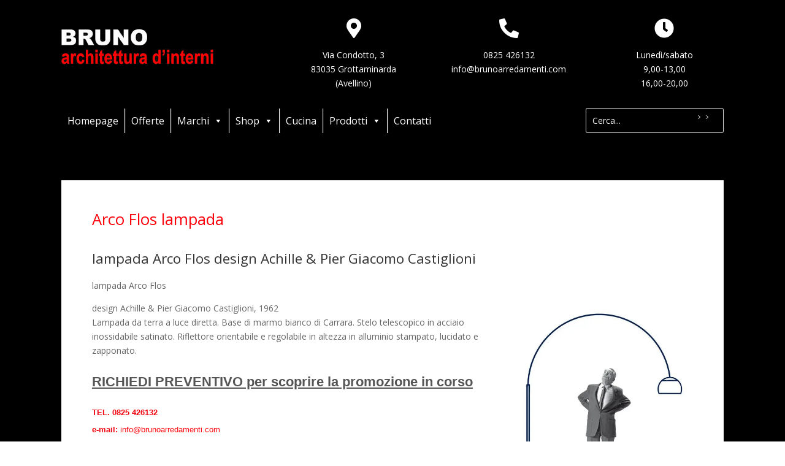

--- FILE ---
content_type: text/html; charset=utf-8
request_url: https://www.google.com/recaptcha/api2/anchor?ar=1&k=6LfRhnEaAAAAANo1PyzYSkNkJvxv0-GkRvEwrLbm&co=aHR0cHM6Ly93d3cuYnJ1bm9hcnJlZGFtZW50aS5jb206NDQz&hl=en&v=N67nZn4AqZkNcbeMu4prBgzg&size=invisible&anchor-ms=20000&execute-ms=30000&cb=knykgls7v8lg
body_size: 48601
content:
<!DOCTYPE HTML><html dir="ltr" lang="en"><head><meta http-equiv="Content-Type" content="text/html; charset=UTF-8">
<meta http-equiv="X-UA-Compatible" content="IE=edge">
<title>reCAPTCHA</title>
<style type="text/css">
/* cyrillic-ext */
@font-face {
  font-family: 'Roboto';
  font-style: normal;
  font-weight: 400;
  font-stretch: 100%;
  src: url(//fonts.gstatic.com/s/roboto/v48/KFO7CnqEu92Fr1ME7kSn66aGLdTylUAMa3GUBHMdazTgWw.woff2) format('woff2');
  unicode-range: U+0460-052F, U+1C80-1C8A, U+20B4, U+2DE0-2DFF, U+A640-A69F, U+FE2E-FE2F;
}
/* cyrillic */
@font-face {
  font-family: 'Roboto';
  font-style: normal;
  font-weight: 400;
  font-stretch: 100%;
  src: url(//fonts.gstatic.com/s/roboto/v48/KFO7CnqEu92Fr1ME7kSn66aGLdTylUAMa3iUBHMdazTgWw.woff2) format('woff2');
  unicode-range: U+0301, U+0400-045F, U+0490-0491, U+04B0-04B1, U+2116;
}
/* greek-ext */
@font-face {
  font-family: 'Roboto';
  font-style: normal;
  font-weight: 400;
  font-stretch: 100%;
  src: url(//fonts.gstatic.com/s/roboto/v48/KFO7CnqEu92Fr1ME7kSn66aGLdTylUAMa3CUBHMdazTgWw.woff2) format('woff2');
  unicode-range: U+1F00-1FFF;
}
/* greek */
@font-face {
  font-family: 'Roboto';
  font-style: normal;
  font-weight: 400;
  font-stretch: 100%;
  src: url(//fonts.gstatic.com/s/roboto/v48/KFO7CnqEu92Fr1ME7kSn66aGLdTylUAMa3-UBHMdazTgWw.woff2) format('woff2');
  unicode-range: U+0370-0377, U+037A-037F, U+0384-038A, U+038C, U+038E-03A1, U+03A3-03FF;
}
/* math */
@font-face {
  font-family: 'Roboto';
  font-style: normal;
  font-weight: 400;
  font-stretch: 100%;
  src: url(//fonts.gstatic.com/s/roboto/v48/KFO7CnqEu92Fr1ME7kSn66aGLdTylUAMawCUBHMdazTgWw.woff2) format('woff2');
  unicode-range: U+0302-0303, U+0305, U+0307-0308, U+0310, U+0312, U+0315, U+031A, U+0326-0327, U+032C, U+032F-0330, U+0332-0333, U+0338, U+033A, U+0346, U+034D, U+0391-03A1, U+03A3-03A9, U+03B1-03C9, U+03D1, U+03D5-03D6, U+03F0-03F1, U+03F4-03F5, U+2016-2017, U+2034-2038, U+203C, U+2040, U+2043, U+2047, U+2050, U+2057, U+205F, U+2070-2071, U+2074-208E, U+2090-209C, U+20D0-20DC, U+20E1, U+20E5-20EF, U+2100-2112, U+2114-2115, U+2117-2121, U+2123-214F, U+2190, U+2192, U+2194-21AE, U+21B0-21E5, U+21F1-21F2, U+21F4-2211, U+2213-2214, U+2216-22FF, U+2308-230B, U+2310, U+2319, U+231C-2321, U+2336-237A, U+237C, U+2395, U+239B-23B7, U+23D0, U+23DC-23E1, U+2474-2475, U+25AF, U+25B3, U+25B7, U+25BD, U+25C1, U+25CA, U+25CC, U+25FB, U+266D-266F, U+27C0-27FF, U+2900-2AFF, U+2B0E-2B11, U+2B30-2B4C, U+2BFE, U+3030, U+FF5B, U+FF5D, U+1D400-1D7FF, U+1EE00-1EEFF;
}
/* symbols */
@font-face {
  font-family: 'Roboto';
  font-style: normal;
  font-weight: 400;
  font-stretch: 100%;
  src: url(//fonts.gstatic.com/s/roboto/v48/KFO7CnqEu92Fr1ME7kSn66aGLdTylUAMaxKUBHMdazTgWw.woff2) format('woff2');
  unicode-range: U+0001-000C, U+000E-001F, U+007F-009F, U+20DD-20E0, U+20E2-20E4, U+2150-218F, U+2190, U+2192, U+2194-2199, U+21AF, U+21E6-21F0, U+21F3, U+2218-2219, U+2299, U+22C4-22C6, U+2300-243F, U+2440-244A, U+2460-24FF, U+25A0-27BF, U+2800-28FF, U+2921-2922, U+2981, U+29BF, U+29EB, U+2B00-2BFF, U+4DC0-4DFF, U+FFF9-FFFB, U+10140-1018E, U+10190-1019C, U+101A0, U+101D0-101FD, U+102E0-102FB, U+10E60-10E7E, U+1D2C0-1D2D3, U+1D2E0-1D37F, U+1F000-1F0FF, U+1F100-1F1AD, U+1F1E6-1F1FF, U+1F30D-1F30F, U+1F315, U+1F31C, U+1F31E, U+1F320-1F32C, U+1F336, U+1F378, U+1F37D, U+1F382, U+1F393-1F39F, U+1F3A7-1F3A8, U+1F3AC-1F3AF, U+1F3C2, U+1F3C4-1F3C6, U+1F3CA-1F3CE, U+1F3D4-1F3E0, U+1F3ED, U+1F3F1-1F3F3, U+1F3F5-1F3F7, U+1F408, U+1F415, U+1F41F, U+1F426, U+1F43F, U+1F441-1F442, U+1F444, U+1F446-1F449, U+1F44C-1F44E, U+1F453, U+1F46A, U+1F47D, U+1F4A3, U+1F4B0, U+1F4B3, U+1F4B9, U+1F4BB, U+1F4BF, U+1F4C8-1F4CB, U+1F4D6, U+1F4DA, U+1F4DF, U+1F4E3-1F4E6, U+1F4EA-1F4ED, U+1F4F7, U+1F4F9-1F4FB, U+1F4FD-1F4FE, U+1F503, U+1F507-1F50B, U+1F50D, U+1F512-1F513, U+1F53E-1F54A, U+1F54F-1F5FA, U+1F610, U+1F650-1F67F, U+1F687, U+1F68D, U+1F691, U+1F694, U+1F698, U+1F6AD, U+1F6B2, U+1F6B9-1F6BA, U+1F6BC, U+1F6C6-1F6CF, U+1F6D3-1F6D7, U+1F6E0-1F6EA, U+1F6F0-1F6F3, U+1F6F7-1F6FC, U+1F700-1F7FF, U+1F800-1F80B, U+1F810-1F847, U+1F850-1F859, U+1F860-1F887, U+1F890-1F8AD, U+1F8B0-1F8BB, U+1F8C0-1F8C1, U+1F900-1F90B, U+1F93B, U+1F946, U+1F984, U+1F996, U+1F9E9, U+1FA00-1FA6F, U+1FA70-1FA7C, U+1FA80-1FA89, U+1FA8F-1FAC6, U+1FACE-1FADC, U+1FADF-1FAE9, U+1FAF0-1FAF8, U+1FB00-1FBFF;
}
/* vietnamese */
@font-face {
  font-family: 'Roboto';
  font-style: normal;
  font-weight: 400;
  font-stretch: 100%;
  src: url(//fonts.gstatic.com/s/roboto/v48/KFO7CnqEu92Fr1ME7kSn66aGLdTylUAMa3OUBHMdazTgWw.woff2) format('woff2');
  unicode-range: U+0102-0103, U+0110-0111, U+0128-0129, U+0168-0169, U+01A0-01A1, U+01AF-01B0, U+0300-0301, U+0303-0304, U+0308-0309, U+0323, U+0329, U+1EA0-1EF9, U+20AB;
}
/* latin-ext */
@font-face {
  font-family: 'Roboto';
  font-style: normal;
  font-weight: 400;
  font-stretch: 100%;
  src: url(//fonts.gstatic.com/s/roboto/v48/KFO7CnqEu92Fr1ME7kSn66aGLdTylUAMa3KUBHMdazTgWw.woff2) format('woff2');
  unicode-range: U+0100-02BA, U+02BD-02C5, U+02C7-02CC, U+02CE-02D7, U+02DD-02FF, U+0304, U+0308, U+0329, U+1D00-1DBF, U+1E00-1E9F, U+1EF2-1EFF, U+2020, U+20A0-20AB, U+20AD-20C0, U+2113, U+2C60-2C7F, U+A720-A7FF;
}
/* latin */
@font-face {
  font-family: 'Roboto';
  font-style: normal;
  font-weight: 400;
  font-stretch: 100%;
  src: url(//fonts.gstatic.com/s/roboto/v48/KFO7CnqEu92Fr1ME7kSn66aGLdTylUAMa3yUBHMdazQ.woff2) format('woff2');
  unicode-range: U+0000-00FF, U+0131, U+0152-0153, U+02BB-02BC, U+02C6, U+02DA, U+02DC, U+0304, U+0308, U+0329, U+2000-206F, U+20AC, U+2122, U+2191, U+2193, U+2212, U+2215, U+FEFF, U+FFFD;
}
/* cyrillic-ext */
@font-face {
  font-family: 'Roboto';
  font-style: normal;
  font-weight: 500;
  font-stretch: 100%;
  src: url(//fonts.gstatic.com/s/roboto/v48/KFO7CnqEu92Fr1ME7kSn66aGLdTylUAMa3GUBHMdazTgWw.woff2) format('woff2');
  unicode-range: U+0460-052F, U+1C80-1C8A, U+20B4, U+2DE0-2DFF, U+A640-A69F, U+FE2E-FE2F;
}
/* cyrillic */
@font-face {
  font-family: 'Roboto';
  font-style: normal;
  font-weight: 500;
  font-stretch: 100%;
  src: url(//fonts.gstatic.com/s/roboto/v48/KFO7CnqEu92Fr1ME7kSn66aGLdTylUAMa3iUBHMdazTgWw.woff2) format('woff2');
  unicode-range: U+0301, U+0400-045F, U+0490-0491, U+04B0-04B1, U+2116;
}
/* greek-ext */
@font-face {
  font-family: 'Roboto';
  font-style: normal;
  font-weight: 500;
  font-stretch: 100%;
  src: url(//fonts.gstatic.com/s/roboto/v48/KFO7CnqEu92Fr1ME7kSn66aGLdTylUAMa3CUBHMdazTgWw.woff2) format('woff2');
  unicode-range: U+1F00-1FFF;
}
/* greek */
@font-face {
  font-family: 'Roboto';
  font-style: normal;
  font-weight: 500;
  font-stretch: 100%;
  src: url(//fonts.gstatic.com/s/roboto/v48/KFO7CnqEu92Fr1ME7kSn66aGLdTylUAMa3-UBHMdazTgWw.woff2) format('woff2');
  unicode-range: U+0370-0377, U+037A-037F, U+0384-038A, U+038C, U+038E-03A1, U+03A3-03FF;
}
/* math */
@font-face {
  font-family: 'Roboto';
  font-style: normal;
  font-weight: 500;
  font-stretch: 100%;
  src: url(//fonts.gstatic.com/s/roboto/v48/KFO7CnqEu92Fr1ME7kSn66aGLdTylUAMawCUBHMdazTgWw.woff2) format('woff2');
  unicode-range: U+0302-0303, U+0305, U+0307-0308, U+0310, U+0312, U+0315, U+031A, U+0326-0327, U+032C, U+032F-0330, U+0332-0333, U+0338, U+033A, U+0346, U+034D, U+0391-03A1, U+03A3-03A9, U+03B1-03C9, U+03D1, U+03D5-03D6, U+03F0-03F1, U+03F4-03F5, U+2016-2017, U+2034-2038, U+203C, U+2040, U+2043, U+2047, U+2050, U+2057, U+205F, U+2070-2071, U+2074-208E, U+2090-209C, U+20D0-20DC, U+20E1, U+20E5-20EF, U+2100-2112, U+2114-2115, U+2117-2121, U+2123-214F, U+2190, U+2192, U+2194-21AE, U+21B0-21E5, U+21F1-21F2, U+21F4-2211, U+2213-2214, U+2216-22FF, U+2308-230B, U+2310, U+2319, U+231C-2321, U+2336-237A, U+237C, U+2395, U+239B-23B7, U+23D0, U+23DC-23E1, U+2474-2475, U+25AF, U+25B3, U+25B7, U+25BD, U+25C1, U+25CA, U+25CC, U+25FB, U+266D-266F, U+27C0-27FF, U+2900-2AFF, U+2B0E-2B11, U+2B30-2B4C, U+2BFE, U+3030, U+FF5B, U+FF5D, U+1D400-1D7FF, U+1EE00-1EEFF;
}
/* symbols */
@font-face {
  font-family: 'Roboto';
  font-style: normal;
  font-weight: 500;
  font-stretch: 100%;
  src: url(//fonts.gstatic.com/s/roboto/v48/KFO7CnqEu92Fr1ME7kSn66aGLdTylUAMaxKUBHMdazTgWw.woff2) format('woff2');
  unicode-range: U+0001-000C, U+000E-001F, U+007F-009F, U+20DD-20E0, U+20E2-20E4, U+2150-218F, U+2190, U+2192, U+2194-2199, U+21AF, U+21E6-21F0, U+21F3, U+2218-2219, U+2299, U+22C4-22C6, U+2300-243F, U+2440-244A, U+2460-24FF, U+25A0-27BF, U+2800-28FF, U+2921-2922, U+2981, U+29BF, U+29EB, U+2B00-2BFF, U+4DC0-4DFF, U+FFF9-FFFB, U+10140-1018E, U+10190-1019C, U+101A0, U+101D0-101FD, U+102E0-102FB, U+10E60-10E7E, U+1D2C0-1D2D3, U+1D2E0-1D37F, U+1F000-1F0FF, U+1F100-1F1AD, U+1F1E6-1F1FF, U+1F30D-1F30F, U+1F315, U+1F31C, U+1F31E, U+1F320-1F32C, U+1F336, U+1F378, U+1F37D, U+1F382, U+1F393-1F39F, U+1F3A7-1F3A8, U+1F3AC-1F3AF, U+1F3C2, U+1F3C4-1F3C6, U+1F3CA-1F3CE, U+1F3D4-1F3E0, U+1F3ED, U+1F3F1-1F3F3, U+1F3F5-1F3F7, U+1F408, U+1F415, U+1F41F, U+1F426, U+1F43F, U+1F441-1F442, U+1F444, U+1F446-1F449, U+1F44C-1F44E, U+1F453, U+1F46A, U+1F47D, U+1F4A3, U+1F4B0, U+1F4B3, U+1F4B9, U+1F4BB, U+1F4BF, U+1F4C8-1F4CB, U+1F4D6, U+1F4DA, U+1F4DF, U+1F4E3-1F4E6, U+1F4EA-1F4ED, U+1F4F7, U+1F4F9-1F4FB, U+1F4FD-1F4FE, U+1F503, U+1F507-1F50B, U+1F50D, U+1F512-1F513, U+1F53E-1F54A, U+1F54F-1F5FA, U+1F610, U+1F650-1F67F, U+1F687, U+1F68D, U+1F691, U+1F694, U+1F698, U+1F6AD, U+1F6B2, U+1F6B9-1F6BA, U+1F6BC, U+1F6C6-1F6CF, U+1F6D3-1F6D7, U+1F6E0-1F6EA, U+1F6F0-1F6F3, U+1F6F7-1F6FC, U+1F700-1F7FF, U+1F800-1F80B, U+1F810-1F847, U+1F850-1F859, U+1F860-1F887, U+1F890-1F8AD, U+1F8B0-1F8BB, U+1F8C0-1F8C1, U+1F900-1F90B, U+1F93B, U+1F946, U+1F984, U+1F996, U+1F9E9, U+1FA00-1FA6F, U+1FA70-1FA7C, U+1FA80-1FA89, U+1FA8F-1FAC6, U+1FACE-1FADC, U+1FADF-1FAE9, U+1FAF0-1FAF8, U+1FB00-1FBFF;
}
/* vietnamese */
@font-face {
  font-family: 'Roboto';
  font-style: normal;
  font-weight: 500;
  font-stretch: 100%;
  src: url(//fonts.gstatic.com/s/roboto/v48/KFO7CnqEu92Fr1ME7kSn66aGLdTylUAMa3OUBHMdazTgWw.woff2) format('woff2');
  unicode-range: U+0102-0103, U+0110-0111, U+0128-0129, U+0168-0169, U+01A0-01A1, U+01AF-01B0, U+0300-0301, U+0303-0304, U+0308-0309, U+0323, U+0329, U+1EA0-1EF9, U+20AB;
}
/* latin-ext */
@font-face {
  font-family: 'Roboto';
  font-style: normal;
  font-weight: 500;
  font-stretch: 100%;
  src: url(//fonts.gstatic.com/s/roboto/v48/KFO7CnqEu92Fr1ME7kSn66aGLdTylUAMa3KUBHMdazTgWw.woff2) format('woff2');
  unicode-range: U+0100-02BA, U+02BD-02C5, U+02C7-02CC, U+02CE-02D7, U+02DD-02FF, U+0304, U+0308, U+0329, U+1D00-1DBF, U+1E00-1E9F, U+1EF2-1EFF, U+2020, U+20A0-20AB, U+20AD-20C0, U+2113, U+2C60-2C7F, U+A720-A7FF;
}
/* latin */
@font-face {
  font-family: 'Roboto';
  font-style: normal;
  font-weight: 500;
  font-stretch: 100%;
  src: url(//fonts.gstatic.com/s/roboto/v48/KFO7CnqEu92Fr1ME7kSn66aGLdTylUAMa3yUBHMdazQ.woff2) format('woff2');
  unicode-range: U+0000-00FF, U+0131, U+0152-0153, U+02BB-02BC, U+02C6, U+02DA, U+02DC, U+0304, U+0308, U+0329, U+2000-206F, U+20AC, U+2122, U+2191, U+2193, U+2212, U+2215, U+FEFF, U+FFFD;
}
/* cyrillic-ext */
@font-face {
  font-family: 'Roboto';
  font-style: normal;
  font-weight: 900;
  font-stretch: 100%;
  src: url(//fonts.gstatic.com/s/roboto/v48/KFO7CnqEu92Fr1ME7kSn66aGLdTylUAMa3GUBHMdazTgWw.woff2) format('woff2');
  unicode-range: U+0460-052F, U+1C80-1C8A, U+20B4, U+2DE0-2DFF, U+A640-A69F, U+FE2E-FE2F;
}
/* cyrillic */
@font-face {
  font-family: 'Roboto';
  font-style: normal;
  font-weight: 900;
  font-stretch: 100%;
  src: url(//fonts.gstatic.com/s/roboto/v48/KFO7CnqEu92Fr1ME7kSn66aGLdTylUAMa3iUBHMdazTgWw.woff2) format('woff2');
  unicode-range: U+0301, U+0400-045F, U+0490-0491, U+04B0-04B1, U+2116;
}
/* greek-ext */
@font-face {
  font-family: 'Roboto';
  font-style: normal;
  font-weight: 900;
  font-stretch: 100%;
  src: url(//fonts.gstatic.com/s/roboto/v48/KFO7CnqEu92Fr1ME7kSn66aGLdTylUAMa3CUBHMdazTgWw.woff2) format('woff2');
  unicode-range: U+1F00-1FFF;
}
/* greek */
@font-face {
  font-family: 'Roboto';
  font-style: normal;
  font-weight: 900;
  font-stretch: 100%;
  src: url(//fonts.gstatic.com/s/roboto/v48/KFO7CnqEu92Fr1ME7kSn66aGLdTylUAMa3-UBHMdazTgWw.woff2) format('woff2');
  unicode-range: U+0370-0377, U+037A-037F, U+0384-038A, U+038C, U+038E-03A1, U+03A3-03FF;
}
/* math */
@font-face {
  font-family: 'Roboto';
  font-style: normal;
  font-weight: 900;
  font-stretch: 100%;
  src: url(//fonts.gstatic.com/s/roboto/v48/KFO7CnqEu92Fr1ME7kSn66aGLdTylUAMawCUBHMdazTgWw.woff2) format('woff2');
  unicode-range: U+0302-0303, U+0305, U+0307-0308, U+0310, U+0312, U+0315, U+031A, U+0326-0327, U+032C, U+032F-0330, U+0332-0333, U+0338, U+033A, U+0346, U+034D, U+0391-03A1, U+03A3-03A9, U+03B1-03C9, U+03D1, U+03D5-03D6, U+03F0-03F1, U+03F4-03F5, U+2016-2017, U+2034-2038, U+203C, U+2040, U+2043, U+2047, U+2050, U+2057, U+205F, U+2070-2071, U+2074-208E, U+2090-209C, U+20D0-20DC, U+20E1, U+20E5-20EF, U+2100-2112, U+2114-2115, U+2117-2121, U+2123-214F, U+2190, U+2192, U+2194-21AE, U+21B0-21E5, U+21F1-21F2, U+21F4-2211, U+2213-2214, U+2216-22FF, U+2308-230B, U+2310, U+2319, U+231C-2321, U+2336-237A, U+237C, U+2395, U+239B-23B7, U+23D0, U+23DC-23E1, U+2474-2475, U+25AF, U+25B3, U+25B7, U+25BD, U+25C1, U+25CA, U+25CC, U+25FB, U+266D-266F, U+27C0-27FF, U+2900-2AFF, U+2B0E-2B11, U+2B30-2B4C, U+2BFE, U+3030, U+FF5B, U+FF5D, U+1D400-1D7FF, U+1EE00-1EEFF;
}
/* symbols */
@font-face {
  font-family: 'Roboto';
  font-style: normal;
  font-weight: 900;
  font-stretch: 100%;
  src: url(//fonts.gstatic.com/s/roboto/v48/KFO7CnqEu92Fr1ME7kSn66aGLdTylUAMaxKUBHMdazTgWw.woff2) format('woff2');
  unicode-range: U+0001-000C, U+000E-001F, U+007F-009F, U+20DD-20E0, U+20E2-20E4, U+2150-218F, U+2190, U+2192, U+2194-2199, U+21AF, U+21E6-21F0, U+21F3, U+2218-2219, U+2299, U+22C4-22C6, U+2300-243F, U+2440-244A, U+2460-24FF, U+25A0-27BF, U+2800-28FF, U+2921-2922, U+2981, U+29BF, U+29EB, U+2B00-2BFF, U+4DC0-4DFF, U+FFF9-FFFB, U+10140-1018E, U+10190-1019C, U+101A0, U+101D0-101FD, U+102E0-102FB, U+10E60-10E7E, U+1D2C0-1D2D3, U+1D2E0-1D37F, U+1F000-1F0FF, U+1F100-1F1AD, U+1F1E6-1F1FF, U+1F30D-1F30F, U+1F315, U+1F31C, U+1F31E, U+1F320-1F32C, U+1F336, U+1F378, U+1F37D, U+1F382, U+1F393-1F39F, U+1F3A7-1F3A8, U+1F3AC-1F3AF, U+1F3C2, U+1F3C4-1F3C6, U+1F3CA-1F3CE, U+1F3D4-1F3E0, U+1F3ED, U+1F3F1-1F3F3, U+1F3F5-1F3F7, U+1F408, U+1F415, U+1F41F, U+1F426, U+1F43F, U+1F441-1F442, U+1F444, U+1F446-1F449, U+1F44C-1F44E, U+1F453, U+1F46A, U+1F47D, U+1F4A3, U+1F4B0, U+1F4B3, U+1F4B9, U+1F4BB, U+1F4BF, U+1F4C8-1F4CB, U+1F4D6, U+1F4DA, U+1F4DF, U+1F4E3-1F4E6, U+1F4EA-1F4ED, U+1F4F7, U+1F4F9-1F4FB, U+1F4FD-1F4FE, U+1F503, U+1F507-1F50B, U+1F50D, U+1F512-1F513, U+1F53E-1F54A, U+1F54F-1F5FA, U+1F610, U+1F650-1F67F, U+1F687, U+1F68D, U+1F691, U+1F694, U+1F698, U+1F6AD, U+1F6B2, U+1F6B9-1F6BA, U+1F6BC, U+1F6C6-1F6CF, U+1F6D3-1F6D7, U+1F6E0-1F6EA, U+1F6F0-1F6F3, U+1F6F7-1F6FC, U+1F700-1F7FF, U+1F800-1F80B, U+1F810-1F847, U+1F850-1F859, U+1F860-1F887, U+1F890-1F8AD, U+1F8B0-1F8BB, U+1F8C0-1F8C1, U+1F900-1F90B, U+1F93B, U+1F946, U+1F984, U+1F996, U+1F9E9, U+1FA00-1FA6F, U+1FA70-1FA7C, U+1FA80-1FA89, U+1FA8F-1FAC6, U+1FACE-1FADC, U+1FADF-1FAE9, U+1FAF0-1FAF8, U+1FB00-1FBFF;
}
/* vietnamese */
@font-face {
  font-family: 'Roboto';
  font-style: normal;
  font-weight: 900;
  font-stretch: 100%;
  src: url(//fonts.gstatic.com/s/roboto/v48/KFO7CnqEu92Fr1ME7kSn66aGLdTylUAMa3OUBHMdazTgWw.woff2) format('woff2');
  unicode-range: U+0102-0103, U+0110-0111, U+0128-0129, U+0168-0169, U+01A0-01A1, U+01AF-01B0, U+0300-0301, U+0303-0304, U+0308-0309, U+0323, U+0329, U+1EA0-1EF9, U+20AB;
}
/* latin-ext */
@font-face {
  font-family: 'Roboto';
  font-style: normal;
  font-weight: 900;
  font-stretch: 100%;
  src: url(//fonts.gstatic.com/s/roboto/v48/KFO7CnqEu92Fr1ME7kSn66aGLdTylUAMa3KUBHMdazTgWw.woff2) format('woff2');
  unicode-range: U+0100-02BA, U+02BD-02C5, U+02C7-02CC, U+02CE-02D7, U+02DD-02FF, U+0304, U+0308, U+0329, U+1D00-1DBF, U+1E00-1E9F, U+1EF2-1EFF, U+2020, U+20A0-20AB, U+20AD-20C0, U+2113, U+2C60-2C7F, U+A720-A7FF;
}
/* latin */
@font-face {
  font-family: 'Roboto';
  font-style: normal;
  font-weight: 900;
  font-stretch: 100%;
  src: url(//fonts.gstatic.com/s/roboto/v48/KFO7CnqEu92Fr1ME7kSn66aGLdTylUAMa3yUBHMdazQ.woff2) format('woff2');
  unicode-range: U+0000-00FF, U+0131, U+0152-0153, U+02BB-02BC, U+02C6, U+02DA, U+02DC, U+0304, U+0308, U+0329, U+2000-206F, U+20AC, U+2122, U+2191, U+2193, U+2212, U+2215, U+FEFF, U+FFFD;
}

</style>
<link rel="stylesheet" type="text/css" href="https://www.gstatic.com/recaptcha/releases/N67nZn4AqZkNcbeMu4prBgzg/styles__ltr.css">
<script nonce="QJXYDbJCZPaPmm2GoDzE4w" type="text/javascript">window['__recaptcha_api'] = 'https://www.google.com/recaptcha/api2/';</script>
<script type="text/javascript" src="https://www.gstatic.com/recaptcha/releases/N67nZn4AqZkNcbeMu4prBgzg/recaptcha__en.js" nonce="QJXYDbJCZPaPmm2GoDzE4w">
      
    </script></head>
<body><div id="rc-anchor-alert" class="rc-anchor-alert"></div>
<input type="hidden" id="recaptcha-token" value="[base64]">
<script type="text/javascript" nonce="QJXYDbJCZPaPmm2GoDzE4w">
      recaptcha.anchor.Main.init("[\x22ainput\x22,[\x22bgdata\x22,\x22\x22,\[base64]/[base64]/[base64]/[base64]/[base64]/[base64]/KGcoTywyNTMsTy5PKSxVRyhPLEMpKTpnKE8sMjUzLEMpLE8pKSxsKSksTykpfSxieT1mdW5jdGlvbihDLE8sdSxsKXtmb3IobD0odT1SKEMpLDApO08+MDtPLS0pbD1sPDw4fFooQyk7ZyhDLHUsbCl9LFVHPWZ1bmN0aW9uKEMsTyl7Qy5pLmxlbmd0aD4xMDQ/[base64]/[base64]/[base64]/[base64]/[base64]/[base64]/[base64]\\u003d\x22,\[base64]\\u003d\x22,\[base64]/DpsO/w4Eww5rDuMKUw4BibkfDtcKlIwHCqsK0wq50fwZPw7NxLsOnw5DCscOCH1QPwpQRdsOxwq1tCS5Qw6ZpSnfDssKpaiXDhmMPWcOLwrrCjMOXw53DqMOyw6Nsw5nDqMKmwoxCw7TDlcOzwo7CtsOVRhgBw6zCkMOxw4bDhzwfBi1ww5/DvcOUBH/Dk1XDoMO4cWnCvcOTXsKywrvDt8Osw5HCgsKZwrJtw5Mtwphkw5zDtnfCvXDDonjDs8KJw5PDuC5lwqZhecKjKsKfMcOqwpPCu8KnacKwwpBPK352HcKjP8O8w7IbwrZ5R8KlwrAlWDVSw7dlRsKkwo8gw4XDpXlxfBPDisO/wrHCs8ONPy7CisOWwq8rwrEYw45AN8OwV3dSGcO6dcKgPMOaMxrCl2shw4PDrnARw4Bhwpwaw7DCinA4PcOfwprDkFgew4/CnEzCtcKsCH3DqsOjKUhFfUcBP8KPwqfDpVnCt8O2w53DsG/DmcOicRfDhwB/wpl/w75awrjCjsKcwrYaBMKFeS3Cgj/ChzzChhDDtncrw4/Dr8KIJCIgw60ZbMOIwp40c8OQRXh3d8OKM8OVYMOawoDCjG/CgEg+LMO0JRjCmMKAwobDr2FMwqptI8OoI8OPw4HDqwB8w6zDom5Ww6TCgsKiwqDDnsOUwq3CjXfDsDZXw57CkxHCs8KpElgRw6jDvsKLLkfCjcKZw5UkI1rDrnHCvsKhwqLCrzs/wqPCiwzCusOhw6wawoAXw7vDgA0OK8Klw6jDn1wzC8OPVcKFOR7DjsKsVjzChMK3w7M7wqEOIxHCusOxwrMvbsOxwr4vVsOdVcOgOsOoPSZjw5EFwpF4w5vDl2vDvCvCosOPwrfChcKhOsKGw5XCphnDrsO8QcOXbWUrGy4wJMKRwqXCuBwJw7XClknCoAPCght/wp/DlcKCw6dUCGstw63ChEHDnMKpJlw+w5h+f8KRw5smwrJxw6jDrlHDgH9mw4UzwrQ5w5XDj8OzwpXDl8KOw6AnKcKCw4vCiz7DisOwV0PCtXrCn8O9ETvCucK5alzCksOtwp0KCjoWwqDDqHA7bMO9ScOSwqXChSPCmcKyY8Oywp/DohlnCQLCsxvDqMKOwqdCwqjCrsOQwqLDvx3DmMKcw5TChD43wq3CnTHDk8KHDyZKLDDDqsO/Rw/DscKLwpQAw6nCuG8iw6xew5jCjwHCmMOww4rCvcOLHsOgLcOBLMOwK8Kdw6l5RsOrw7TDhWR6VMKbPsK1UMO7AcO7NS3CnMKUwpQIfEXCqg7Dm8Ozw73CoyNSwq10wr/DqDPCrV1owpzDj8Kew4jDrkEpw5cfP8K0HcOmwrR+C8KxHEslw6XDnzzDqMKvwqEBB8KaDh48wq0Gwpg0PjvDhwBAw6QPw7x/w6HCv1/CjVl9w73DlCw1DlHCp1V/wqTDl1PDnTDDlsKdcF41w5TCryvDpCrDjMKpw5rCp8Kew5pDwr1cJDrDnWFOw5DCmsKBMsOfwrHClMKvwpIPAsO3G8O6wpFbw64NeTIFZxHDtsOow5nDjTfCj3nDqkzDjkQGdXchQhzCncKrcXJ/[base64]/Dvj/Dkn55w4BqwpxVwobCoDF2wrvCthE9LcKKwrxMwrvCu8KZwoYYwookP8KCfFXDiEB9McOUDmx5wrLCucK4c8OLa38hw65fZcKSM8OCw6prw6fCjcOYSwkzw6kiwoLCsQ/ChMOiZcOnHmfDnMO6wphbw4QSw7PDtEXDjlVUwoYXLgDDvDkWPMO/wrXDoHUpw7PCjMO/Q0w0w4jChcO/w5zDmMO1Ux9OwooIwoDCiTs8Th3DpB3CtMOMwrfCswQLMMKCA8OuwqPDjHHClnnCpsKqKFUGw7E8MEvDmMKLesOew63DsW7CpsKow4oIUlxCw6DCu8OjwpEXw5nDpEPDpBPDhk8dw7DDt8Kcw7/[base64]/DosKUw45zw7/DpcOGwoUgRsKYD8ODwobDjsKjwotAcUYYw710w4/CqizCoi4raB4yGFnCnsKtU8KCwolxK8OJfcKnYRliQMOQCzAEwppPw7sQT8KmfcOGworCnVnCrAspOsK2wp/DmzU6VsKeD8O4bnESw6HDu8OwMHnDlcKsw6IZehjDq8K8w59Le8KfQCDDqWVYwr1ZwqbDisO1fcO/woDCtcKNwofCkEo0w5DCmsK+PybDp8Omw71EBcK2OhZDAMK8UMOTw4LDnVcDE8OgVcOcw7XCsQrChsO/XMODDhLCvcKcDMKjw7oBbC4we8K9EsO9w4DClcKGwp9NWsKHWcOFwr9Lw47Cg8K2GVTDkzkrwpIrKy9zwqTDtGTCqsKLQ01rwpciGVXDicOewq7CnsOTwojDgcK6wqLDlRYXwpTCoVjCkMKIwrU0bw/DpsOEwr3CucKHwopGwoXDhSIpFEzDhAnDoHYCcDrDgDcPwoHChyISTcObCSF7VsKlwpTClsO5w63DhB8IT8KkKMKxPMOfw74DBMK2O8KTwoPDvm/Cr8O9wqpWwqDCqzsbKFHCocOqwq1cNUwnw5tfw7ITQsKOw5LCumUNw7RCMBHDhMKvw7xQw73Dg8KYTcK6cyheDgh/[base64]/DqRpOw6sQw4fDtcO+KsKkw7zDn8KaX3/[base64]/CocK/GAsXeTbCmH3DjsK6wpJkSSN9w5nDjSAqVnLCh0TDsQEifD7DlMKEUsO2SApPwrlqDsOow7Q0VV8JRsOzw5/CosKTEAFhw6rDocO1El4XCsO+BsORQRjCnm9owrHDncKfw5EhDAjDgMKHf8KSAVzCrz7DgMKWTQwwOzHDocKGwq4Gw5ovCMKMU8OWwoPCn8O0PB9DwrpnUMOTGMKpw5/CjUxkEcKfwrdsBAYvFsO7w5HChC3DosOZw7jDpsKdw67CpcKoB8KVXXcjdFTDvMKHw5MOY8ONw7vDlkbDhsOfwpjCl8KuwrPDnsKFw4XCk8K8wqcuw5pNwo/[base64]/[base64]/w5B0HCvDvhXDvxVmw4sHa1XCtVfCpcKjw51/G2sSw43Cr8KLw6LCrcKCTx4Iw5hUwrBcATlJZcKFdUbDsMOlw4HChMKCwpjCkMOFwp/Ckw7CusOxPwfCpQQ3FlpJwrnDqcO/[base64]/[base64]/ClMOYwq7DqcOSwq3CmcKgDMOYFMKta1A/UcKAA8KUCMKCw5MEwoZGYQAAWsKcw7MTfcOvw6PDscOyw4oCIDPCtsOIDsKywrjDm0/DoR8rwr86woJuwpQjD8OxXsKgw5YCWn3Dh3zCp3jCvcOJVCVOdik5w63Dpx5XL8Kow4NRw7xBw4nCjWDDrcO8cMKlR8KNPsONwogtwqM7X00jGWZVwp4yw74zw7ETdALDg8KKbMOlw4tcwo/DisOmw4/Cij9Rw7nCi8OgA8KqwqzCi8KJJ03ChmbDqMKowpXDsMK0Q8KIFDbDqsO+wobDkCrCiMO5PTvClsKuWWEWw64ew6nDpCrDkVLDksKuw7pHCRjDkFzDr8K/QsOESMKvacOyeiDDq1dAwrgCTcOsBjBQXBcawqHDhsK6IWvDhMOmw4jDk8OJXVI4WSzDrcOiXcOEdiEYJ0ZBwoTCoxF0w7LDosO7BAlpw6vCtcKxwoJiw5ADwpTCq0Vnw7RZFzUXw4nDusKewpDClknDhB1vX8K4OsODwqbDqcOxw5UbH2ZBQVxPQ8OyFMK/[base64]/wrYswrbCpC49ITpGccKtGMK/wrlMw45dP8KqVkkvwozCkmHDuWXCp8Kww7PDicKHwpwFw7hRGcOlw5zCrsKlV2/CmDZMwprDt1tcw5w5SMKpXMKsDlo+wrNcIcOXw7TCmMO8LMOZIcO4wpwBYFfCp8OEIcKHR8KPMG4MwrdFw7QvGsO4wobCqsO/[base64]/DvzfCpcOKwop2wqfCmMOOwoISwpdowqU2wpNRw7jDlcKSXU7DiAjCsRjCv8ONYcK8a8KhL8KeQcOULsKuLBxxaFLCksKrJ8KDwqUDFkEMG8Kzw7tyZ8OmK8OqTsK6worDr8OJwpE1QMOrETjCqy/[base64]/DncKZw4/[base64]/DtMKqDcKgw4h5E2BHw6EjYsO6w5HDr8Ona8KzwqBCNGLDgkbDhE4IDsO5DcOpw6vCsxXDhsK1OcOmKkHCjMOmAXI0Zw/ChS3Cn8Otw6vDshvDhkx9w7FFfwMQPV5pb8KqwqHDoAnCjzrDtsOAw6sdwqhKwrsAS8KmU8Oow4ElIQYVfnLDtVIXTsOywotBwpPCq8OicsK9woPCnMODwqPCmMOvZMKpwq5UFsOtwrXCvcOKwqLCpMK6w7NnFsOdQMO0w5DClsKZw49bw4/[base64]/CrWrDj8O/OxnCgMK8XjXCnMOAQRwWw4/CvlbDhcOwb8OBSRHChcOUw6fDmsKQw5/DogU2LnB+ScOxD09TwpNbUMO+wpVaL1NFw4vCoBEWLw95w6rCn8OcG8O8wrcZw7Zew6QSwqXDt1thOBRVfjR0CDfCqcO1ZwgMJw7DsW/DiR3Di8OUOVtjO1V3SMK5wp7CkxxAZS4uwpDDo8OoPMOIw64Rc8OkJAQIOl/Cu8KnCzPCqBhmScKtw5jCk8K2M8K4LMOlFC7Dt8OywrLDnBnDkGpwScKgwrzDoMOQw6RPw4kBw5XChkjDlzRTIMOnwq/CqMKjMDp+aMKww4hPwozDgE7CrcKNSl4ew7YkwrZEZ8KbSiQwesO+d8O9w5HDhhtUwo0HwpPDiUJEwoQtw5rDicKLVcK3w77Dqy0yw4tIKDEiw6DCvcK5w6DCiMKeU0/DgVTCksKeYAc3Nl/DhsKdI8O4fBJoHwM6CiDDu8OTGk45DVZWwp/DpyPDusKYw5pFw7vDoUc0wpYtwo9yXyrDrsO4KMOVwqDCmMKJeMOhVsOPNx9kewtIFi51w6HCp3bCvXMBGQ3DssKEBWHDoMOaP0fCtlx/ZsObEBLDiMKKwqfDkmMfY8OJXMOuwoM3w7PCr8OERRo/wrrCmMOrwpYydgPCqsKuw5xjw4jCmMOKKMOVDmdowpnDpsKPwrAjw4XCh1XCn08sZcKIw7djMmV5GMKrZMO4wrHDuMK/[base64]/DuUgiw6HCjsOXdw4Cwr4wPMKLd8K1RCzCh8K2wosfLRbDq8OnNsKkw5MDwp3DvDfCvhHDvA1Iw5k/w7LDjMO+wrgJL3vDuMOZwpHCvDBGw6DDucKzU8KFw4TDgizDk8O8wpTDtcOmwpHDs8OYw6/ClXbDk8O0wr9YaDp/wonCusOPw7XDqgonZRbCpXxidcK/K8OXw4nDlcKuwp1owqVXL8OZdi/DiH/DlFvDgcKnO8Oww7JPAMK6ccO8wpTDrMO9MsOPGMKxw6bDpRlqIMOvMBfClHnCrHzDh2d3w5UHEgnDj8K4wrfDi8KLDsK0CMKGS8KDTcKBOloAw7g6WEI+wp3CocOTCDjDrsKkO8OTwqIAwoAFccO/wo3DpMK/BcOJEyHDi8KTCA5KUnzColcaw6gSwqHDjsK+a8KBLsKbwrJMwrAzL1VSMgfDusO/[base64]/AkjCsznCgWlPN8KNwp3DgxDCoFzCkWJGHMOow6sDCiYsasKLw4QJw77CisKTw4BwwrjCkXo4wqLCiirCkcKXwrNuT0nCrD3DvCjDoifDvcO/w4NawobCq28lN8K7ajbDgRtvQjXCvTDCpMOHw6nCp8O/wr/DogjCmAccRMODwofCiMOzUsKBw7dqwpDDi8KAwrQTwr0Ew7cWCMOOwqoPWsOkwqhWw7lxY8K1w5Buw5vCknd/wobDo8K1eSjCvxxfaBrCvMOfPsKOwoPCl8KbwpYZNyzDicOWwprDisO+UcKYclHCnykWwrxsw7bDlMOMwoTCqcOVfsKiw4AswqY3wqnDvcOGSxUyX1MKw5VDwoY9w7LClMKOw7fCkhjDgj/CsMOLJyLDiMKFb8KRJsKVZsK8OQfDocOOw5EPwrDCqzI0Jz3DgsOWwqQtSsOCUmDCpSfDg0wawqR8bQ5DwoUFb8OEPErCsAPCocONw5tQwp0Xw5TCpWnDtcKMwqdDwpNJwrJjw7swSAbCjcKnw4YNJ8K/[base64]/w6jCgMKNwrBwwqLDlcKvN8K9wrzDuFDCny0wL8OOKUTCkHvCjFgZQ3DDpcOMwoA/[base64]/[base64]/DjlTChk/CkMOKw5HDusOUAVIewrVhwo/[base64]/DtcKBwrLCpGUiUkDCrMOmOMOFwqZeZmDCocKSwqzDoD0cBw7DgMOacMK7wrzCqzV4wplKwq/[base64]/CoMOqw6ZqdMKvB8KJw5RUwog6wrPDrsOQwosPbEjCscKAwrcLwps6F8ONf8Ovw5XDg1I8KcOoL8KUw57DvsODYh1mw63DgyLDqXbCmFJdRxB9GkXDmsOeMVcFwofCklLCjX3CkcK/w4DDtcKBb3XCuAvCn213Ri7Du23Cmh/CpMOzGQnCpMK0w4/Dk0Vfwpd0w5fCiinCu8KNPcOow5DCocOBwoHCtxdLw7vDuQ9SwoTCrMOCwqjChE1Kwp/Con/[base64]/CpwfCoXAxAMOKdcK4wpnDrB3Du8KZwp/Dv8K2wosSWAHCm8OIOXAkdMO+wrwSw6Icw7XCulZOwrEkwpLCkQUPUTs8H3/CnMOCJ8K7Ui4mw5NPX8OgwqYlasKuwpQ7w4DDj3skb8KbDlRUJ8OeKkjDlmjCvsOtQ1HDgiAIwplofApHw5fDpgfCkmh0HhNbw7XDrWxAwopywpNew5toP8Kbw7zDr3nDkcKOw5/Dt8K2w4VLJcOfwqwpw6NywqwPf8OGAcO6w6TDu8Kdw6nDn1rCjMORw7HDgMK6w4pydjEXwp/DhWDClcKBYVB9OsODZwYXw4XDhsO0w7DDqhtiw4QAw6BmwrrDtsKAHxNyw7rDpsKvfMOdw48dLmrCgMKyEg0Ew78iecKwwrPDtTDCjU/CncOwH1fCs8Oew6jDu8KiSWzClsKTw7IGZknCscK9wpRYwonCjVlkeHrDnAnDo8O+XT/CpMKIBWR8LMOVLsKqK8Oewqgdw7PChQVwKMKUG8O9AMKEB8ORWyTCrFjCoFTDl8KJIcOLMcKsw7p6VsK9dcOuwoUuwowhA2kUZsONUjDCisKewrnDp8KVw7nCh8OlJMKaNsONdsKSPsONwotcwprCvwDCi0p4SU7CqMKzQU/DkC0de3HDjHUlwowcEcKBV0/CvjNrwrE1wp/CvDTDicOaw5t4w58Uw5g9WTXDjMOIwoBBfkhHwr3CkjjCucOCH8OrccOnwpvCjwtfRwxiVjzCtEDDkgrDg2XDmmoYTw8DasKjQR/Csn7Cr0vDlcKWw5XDiMOzN8OhwpBIMsKCGMOqwp3DgETDlBAREsKrw6YROFgSRHwBY8OcTGfDt8OXw4Y4w4FPw6RAO3DDmiXClcOHw5nCuUEjw4jClVolw7rDoRjDhSAHMifDvMKlw4DClcOrwotQw7DDuxPCpMKgw5bCjGfCjjHCnsOoFDVCHsOCwrhxwr/DiWFZw4pawplLH8O9w4IYYSHCg8KSwoNBwolOesONM8KewohHwpckw4Ucw4rCtQbDv8OlXmjDmBNMw7nDusOrwqh0TB7DqsKYw51ewrtfeQnCskJ0w47Cl1Ecwodsw4PCojPDrMKuYzEIwqocwoIKR8OAw5pIwovDk8KGI0w4NRhfGyAuUG/[base64]/CqcOEw5/[base64]/DvD/Dig/ClsOCbMKdC37Cv8O5wqLDrVlTw7/[base64]/NSIow59yBU/[base64]/wqh8SsOowqbCpzkNwrB7Mxhtwp3Cm0zDlMONW8Otw4LDsCQvSxXDhz17QUvDrE4mw7whMsKfwq1yTMKFwpQJwpQDJMK+HcKFw5/DusOJwroTJXvDonTCuUtycXI6w4oQwqXCocKxw6k3TcO8w4HCrw/CryvDkVfCv8KIwoUkw7jClcOeY8OnTMKZwrwHwqwgKDnDhcOVwpzCgsKtO33CtsKLwpfDsyk4wrIowq4NwoJzNUcUw43Dp8KFCH9CwpEOKQVdJMKud8O1wqwNQ2DDvMKzQEnDoURnAMKgO1TCm8OwIMOvWCN/eULDrsKbG3pAw7/CigrCj8O8KATDocKdOHFkw754wpAEw6gBw6dnZsOCL0bDscK3MsObb0VjwpfDmS/CssOnwpV/w7AFOMOTw45yw7J+woTDo8OQwp46CV1Cw4fDi8OtesK+IVHCpmgXwrfCg8K1wrMWMgoqw4DDiMOaLk9QwrDCucK/GcKowrnCjWd3JnXCm8ObLMK5wpLDg3vCkcORw6DDisOsXgAnTcKxwpAxwrTCocKswrnCowvDnsKtw60+dMObwo5rH8KAwphzLsKtJsKQw5l/FcKqE8OCwqjDoXA9wrgbwphywq4bKsKhw49rw5xHw6NHwqrDrsODwqNnSGjDu8Kawpk5ZsO5wps5w78Sw6XCr3/ChW96wqnDjMOlw6hrw7obacK8b8K8wrzCqVjDnHnDm2XCnMOqVsONNsKaH8KFbcOEw4tlworCl8Kuw7TDvsOBw4/DhsKOVTwlwrtyNcOQXS/DvsO2PmTDp2FgdMKTFMOBR8Kvw4Zrw4RVw4VHw7FpFwAzewjDqSAMw4LCuMK/Qh3CiCDDhMOGw49vwqHDlArCrMOzQ8OFNxEoXcOEYcOxbifDr2vCtQtKYsOdw7TCksKQw4nDugPDksKmw6DDuE3Dql5Fw5Rxw58mwqJkw5DDnsKmw4/Dk8OSwpAnRj4vNFzDosOtwrApCsKKVDsww7o+w6LDisKtwogsw6xawqvCkMOCw7/[base64]/Cl8KTwqoPXzLDnV87wrLCqsKvwpPDtMKLw4fDvMOSw6oww57CnTXCu8KGWcODwqdLw71cw6l6AMOFbWHCvxFcw67ChMOKaF/CizZDwrQPN8O1w4XDmEvDq8KgbQXDqMKYcGLDnMOFOg3CmxPDvXgqT8KKw7kGw4HCkSrClcKZwonDlsKldcOhwptmw5zDrsOnwr5ywqDCscOpR8O9w4g2e8K+ekRUwqzCm8Kbwo0GPljDumrChy0oeg5kw6HCgMOjwqfClMKITsKDw7XDolckGMKhwq0gwqzCg8KxKj/[base64]/[base64]/S8OINnbDi8KZIcKwK8OYw7Mlw5hOw70sTmXDsEzCpSTCtsOeCmdJOTzDsk0PwqoEWjfDvMKZThtBFcOpw6Mww77Cr0rCq8K0w7MuwoDDl8Ovwqw/LcOZwrJIw5LDlcOIakLCszzDvMO+wpNdCSvCv8K9ZhfDm8O+E8OeYgMVK8KCwoPCrcOtFWXDh8KEwrsBb37DhsOxBirCtMK7dQbDgsKZwo83woDDiUzDjDZew7ceLsOywr1xwqxqM8OPXEsPZ1I0VsKEZWAcb8K0w4IXcTjDmFrDpFUATDQDw6vCtcKVHMK0w5dbNMK/woIpcy7CtUbDoGtWwpRqw53CtAPCp8K4w6XDlCvCpFbDtRs3JsOzXsKTwqUBb13DkMKgb8KCwrDCtD8jw43DhsKZZzRmwrQaS8KOw7EDw5PDpAjDklvDpFbDqSo+w69BDjHCi03DgcK4w6FFbXbDqcKlcz4swo/DmsOMw7PDiRVVU8KFw7cMw5INFcOwBsOtWsKfwpobDcOqIMOzEMOYwpDCjcOMRRldKWNVFlgnwoM/w63Dv8K2aMKHUi3Dq8OKUk4ABcOHW8OQwoLCrsKWakN3w4/Ct1LCmUvDvMOxwp3DjhtDw4kGKyfCkG/DtsKRw6BbKi0qCh7DgFXCjV3ChsOBQsO1wpTCqQFmwp3CocKpZMK+MMO+wqhuGMKsH09BHMOzwpoHDw5/GcOdw61JRiFww5XDgGUgw5jDnMKIHsO3W17DoiElZUPClT9jJcK0YMK5LcOmw5PDm8KdNDE2W8KhdW/DiMKewpRGYEsDQcOqDVZvwrfClcKNV8KqHcKXw4DCscOgbMOKQsKcw7PCvcO+wrBDw5HCjl4UQVx1bsKOY8KaaXzDjcO4wpNiAj5Pw6nCisKjWsK5LmnCkcOTbHprwp4jVcKNAcK7wrAKw5oLGcOCw413wrB7woXDv8OzBh1fBsK3TW/CvXPCpcKwwpFcwps1wo8vw7zDmcO7w7rDjVLDgwjDmcOkS8KPMgliVUvCmR/DhcK7QmR2TGFPLUbCmDNRVAkCw5XCr8KLJsOUIisOwqbDriLDhQDCr8O3wrbCmjgNNcOzwqk0C8KKYy/DnkjCpcKAwqJ1w6vDpm3CgcKhb2U6w5DDrsONYMOJJ8OAwp3DtE7CtTESUEHDvsK3wrvDvcKbG3XDisOVworChV5SbXDCtsOJN8KVD03DhcO+LMOBLl/DoMOPLcKoYivDq8KPMcO7w5x/w65GwpTCgsOAPcKew78Iw5RocG/DsMOffsKYwqTCisOow5p4w57CjsOnJX0Xwp7DjMKkwoBTw47Dl8Ktw4YUwo3Ctn3Dp3piLkZWw5EYwqjCmE3CmDbCvF5KZgt+SsO8MsODwrrCogHDoSPCkMOGTAQ6dsKLW3Aew4YNBXVawqwjwrPCp8KfwrbCocObTzNXw5DCjcOMw4xkCcKCDgHCg8ORw7oywqQFch/DssO5BTx2JxfCrHLDhyIGwoUGwpQdZ8Oawop1I8ODw70DLcO+wpE/DG00Dx1EwrzCkikBV23Dl3UCXsOWXic/emRpXwEkHcOpw4PCvsKbw6h8w49eY8KgGcOzwqVEwp3DtMOlKV4TPD/[base64]/CtsOjw7V0R0DCgmXDl0h/FVbCv8KMJcKZGWJBw7vDnG4CUQ3CoMKZw4ITOsOqNi9VYG52wp5awp7CjcOow6HDhx4pw6jDt8Opw7rCgm8wZj4awq7DpUUEw7ErNsKRZcOAZwd5w4jDiMO+ejpTOlvCmcOZGizClsOVKihwWBIcw61aKmjDlsKle8Kpwr53wr/DuMKAZ03CrUB4b3N9IsK/w4fDlljCsMKTwpgDTw9EwoVyHMKzU8O1w49LX0gwQ8KZwrU/WGYhCAPCpkDCpMOTZsOdw4Mnw79lFMOHw4YyMMOQwqgFS3fDrsOiV8KVw63Ck8OZwrTCjSbCqcO/w5BkCsOuVcORRz3CgDbCrsKBOVHDvcKoEsK8JGvDqcO+Jx85w7PDkcKSJMOFGUXCuCPCisOqwprDgWcic2o5wpYBwqJ1w4nCvEXDgcKtwrHDh0ZSAQUXwqkvIDIVWhrCn8OOPMKcA25eNjLDlMOFZULDh8KcKnDDuMOfesOswq8Lw6M3VBnDv8K/wq3Dr8KTw77DrsOcwrTCusOzwoHCnsOQfsOIYxXDjW/ClMOFWMOiwrIjWCpOSRrDtAk0QGDCjSovw6s5P3NUN8OewozDoMOmwqjCumnDsUzCu3h9W8O9dcK+w4N8DW/ConFww4NowqTClSFywoPCryjDjVZZWHbDgQXDlzRaw6c1M8K3bMOROnvDksKUwpTCjcObw7rDicOaFsOoVMOJwr49worDr8KVw5E4wqbDocOKO13Crko5wp/[base64]/DgVZbbMKWw7Y6bsOOwpNHd8KLwoLCjGwpfF9yJT9SE8KfwrfDk8K8SsOvw59Mw5jCigLCtRAKw4/ChnLCscKYwqYXw7fDtlbCtlN4wqgPw6TDuCobw4Mjw7bCl0/CkwR5Knx2ViN7wqDCk8OQMsKFeSRLS8KowpzCvMOkw4bCnMO6wrQJDSbDpz8qw4IiQsOawoXDgWHCnsK/wrwhwpLCqsKAXULDpsK1w4PDj18KKjPChMOBwrRaPENBN8OKw6rDlMKQDmM0w6zCt8OBw43Dq8Kww58oFcKpV8Oww5wKw63DqH4vESVwE8K/RGTDr8OKdWJBw6rCksKBwo5hJhzCnH/CqsOTH8OLWCzCkBFIw6YvEn7DksKJZ8KTHHFLaMKGMmhYwqsuw7vCuMOGV03CqC1Mw4jDrMOKwp4kwrnDqsKFwo/[base64]/DrVA8EW1cw5c9XsO7wqtVwrTDrA5EesO5FXgcfMOhw5fDiidEwo9pElTDrBrDgzXCtHbDkMK6WsKcwrAFPTAww55QwrJbwpBgDHHCmMOABCnDuT9LUcKnw4/CgxVjEX/[base64]/wrbDllhsw4DDklPCgsOKVXkcK0sMw6PDtUMxw4lmGAkdZQhQwoduw7vCkDzDvB/Cg05KwqY2wo4yw5VxXcKCPRnClRvDs8Ojw41sPmwrw73CjBIDY8OESMO4OMOFNm8sDsKOejdVwpd0wp15SMOFw6TCh8KyGsOaw4bDhjlRHg/DhyvDn8Kgd2rDgsOxcDBSPMOHwoQqBGbDmWbCuSTDgsKsD3jCt8OxwqQlUDYcEnjDuCTCkMK7IBFWw7pwMSrDrcKRw6Nxw7M4UcKrw5IYwpLClcO0w6oRMRpWWQnDlMKDLxHDjsKOw4/CpcOdw7JBOsOKXS1BND3Ds8OXwrlTPmHCosKcwqxZajd4wo08MnrDuwXCukdEw5zDo23CocKZB8KUw5Vtw7YMQxwGQCtxw53DsBFUw77CuB3CmSxkQWrCpMOiaVvCpcOoQMO2wqMjwoLDm09AwocAw599w6TCpMO/VXjCr8KPw7rDmDnDtMOSw5HDgsKJfsKIw5/DhDY1OMOkw6diXEQ5wpjDmRXDhytDKH/[base64]/Du2NRw5bCtcOMw7zCtktpw7NOExLCvCpEw6DDqMOKDMOTUi0oWR7CkQ3CjsOKwr/DpMOowpXDv8Oxwo1Dw6vCpMOdBhAjwrd+wobCo1TDpsK5w4ZgZMOSw7QqJcK/[base64]/woovb8KTwq4LGsKCwqkLwrsId8KsBygqecKfHsK+cUssw7JdP2TDkMO3FMOsw5bCoibCpkDCtsOFw5fDpF9jZsOBw5HClcKQMcOkw7YgwpjDrsOTGcKaYMOWwrHDjMO/YBE9wqIZfsO/RcOww7TCh8OnGiFuWcKLdcOrwrkGwq/DgMOzJcKiKsKoLUPDq8KYw6t/bcKDDhpiHMOGw712wrgGbcOGIMOUwoFVwrEhw4DClsOeVy/DgMOCw68RJRTDocOmAMOWd07CkWXCh8OVVkAfLMKmDsKcIigEXcOSS8Oqf8K3bcO4CBUVLEczAMO5PhoNSjrDp0RJwpZCBh9nGMODTGDCvQlww7BtwqVyd3E0w6jCtcKGW0Mrwr1Tw5Npw6zDpzLDo03Dr8KReALCgnbCjcOgfsKbw4wNIsKKAxrDv8Kvw5/DhmXDs3DDrng+wozCjQHDgsOLZMKRcGRjW1nCqMKSwqhIw4pgwpVqw7HDosK3XsKHXMK5wqtSWw9EVcOWQ1QTwrUjOH8Jwo1IwqM3UBc9VgwVw6rCpT7DnXrDtMOgwrk+w4DCnwXDisOlQ1/DkGhqwpHDvhBkZw7DpQ1ow6bDukQFwqfCoMO9w6nDsgfCrRzCtmZTRAQywpPChTQBwqjCs8OKwqjDlncBwo8GPQvCoCFgwrrDrcOwBC3CjMOjSCzDnEXCkMOFwqfCtsKUwoDDl8O+elbCiMKWJiMGIMK6wpLChDg4EikLZcKjEsKKd37CiHHCmcO/Z2fCsMO9PcOAV8KjwpBCKsOCSMOCJT9bM8KCw6pJCGTDk8OycsOuCMO+F0PCgcOJwp7CicOyMXPDozAQw4NywrbDt8K+w4RpwqhXw63ChcOHwpULw4Z8w7onw63Cm8KeworDggjCqMOiATrDrkzClTbDhC/CvcOuF8OUH8Ojw6zClsKAYjPCgMOIw6J/TEPClMKpIMKKdMOGS8OSM0bCgTnCqBzDty06HEQjf3YEw7gow7fCpy7DkMKea2MuZS7Dl8Ktw6Zqw5deVxfCp8O1wr/DucOzw5vCvgDDm8O7w7whwqXDhsKowrpoCBTDpcKLccK7IsKgTcK9KsK7cMKlVC5AaSDCnxrCl8ONcznCocKjw5jDh8OOw6LCtETCth0Zw6LDgUYnRArDiX06w6bCmmPDkC0pfgnDqwh7CsKiw78SDm/CicOGBMOtwprCj8KGwrHCncOEwrhDwr5awpLCvD4oGk0lGMKUwptswo5ewqUHwrDCscO+OMKgIsOSfn12XFxawqpWBcO8E8OKfMOiw4c1w7EFw5/CkSpsfsO9w4bDhsODw4QvwqXCuRDDosOdWcKhLGIzblzCscOxw73DkcKmwobDqB7Do3FXwrk+XsKiwpbDvzPCtMK7NsKCRB7ClcODcG9jwqbDvsKJb0zChTM0wq7DjHk8cFdkFxpuwodjYBVww4rCmTJiXk/DomzCjcOQwqp2w7TDpMOlO8Omwp4ewoHCvghiwq/DgUPCryNQw6tFw5diT8KnVMOUd8OXwrttw5DCqn5dwrfDpAJBwrwaw7VMecOyw6AFY8KaFcOPw4VIDMKzCVHCgQrCpMKVw5QAIsOzwrTDhX/DmMKcc8O4MMKgwqUrBi5TwqJOwoHCo8Ogw5Jaw4FcDUMCCAPCqsKsTMKDw4TCt8K3w7QNwp8TTsK/[base64]/CuAzDk8Kmw7dZwqVrw4HCmWQAMynCicKAw7nDs8Kcw4HDsj1pAVcLw4Apw6jCtkB/EXvCrHfDoMOaw73DnjbDgcO3B3jCmsKeRBLDqcOPw4kAY8OKw7HCmW/DuMO/KcKWYcOWwprDlmTCqsKLXMO1w5TDji9/[base64]/eGrDocOXO0Niwq5swq0CPcKow5TDqMODS8Ouw6IqdcOCwobCnW/DoBZdEHptA8O0w5gEw5pxR1Mbw7zDvhfCm8O4LcOaeDPCiMOnw4IOw5Qhf8OCLW7DqUHCt8OOwqELQsKrWXoQw4PCjMO+w5lPw5LCt8K6E8OLMQ4VwqR+JDd3wo5wwrTCvC7DvQ/[base64]/[base64]/CjsO1wpU/ZhPDqn7Dtk5vw5s3PcOFwrglBsOpw6p2fcKZA8OGwr41w6NAeFbClcKoZj7DrxzCkRPCicK6BsKAwqoOwpvDuU9TMEl2w5drw7B5SMKbflbDqythdV3Dj8K0woc/[base64]/[base64]/wpFuESXCt8O+wqTCmHzCkcOKwooMEMK1YsK/NE4fwqrCunHCgcKTDg1ARmwFYADDngAYYg8Dw4UICgUOdcOXwpE/[base64]/c24ww609R8KKw7vDlQQZw4jCmTMWVgzDgcK7w4TCgMO2wqA+w7fDhG17wofCpcOOOMKlwoIPwrzCni3DgcOqJjljNsOPwoAaZnIcw6gkFU8CPsKwCcONw7HDjcO2Fjw8OhEVP8KXw556wpc5aWrCulMPw7nDlDMBwr9CwrPCgV4QJGPDncOhwp9mKcOYw4HCjk/DicO6w6jDisOWbsODw4XDtG8jwrpHfMKzw4XDi8OLQWQCw5bDg3bCmcOoOTbDk8O+wovDjcOBwq7DsELDhcKHw4/CjmIGAXwNT2NKCcKqCEYQczRGKhbDom7Dq2xPw6PCnScrOMOxw74ewqHCqAfDoyrDpMKhwrxuJVEMEMOWSzvCvcOSBF/DnsOaw45uwpEqHMKrw6VmXMOSNiljYMKZwrDDngpMwqTCqAbDpWHCkXLDkcOgwoFZw7XCvgDDuQtHw6oqwqPDqsO8wq8RRlfCksKuazhsb2RVwqxAe3XCtsOAfMOCDn1+wqRawpNUJMK/b8Odw73DjcKiw7/CvQUyRMOJATzCvDlNDTdawoA/fzM7F8KdbjoccQV+YlkFQEA9SsO+QzIGwqXDqGLCt8K/w59QwqHDvBHDliF5fMKJwoLCgEotUsKcMFrDhsO3w4Uiw77CslkywpbCmcOaw6TDkMOlHsK/w5vDjl9mTMOxw4pww4cOwpxrUFE0NmQ4GcKIwrfDusKgI8OKwqzCtmxaw7vCikgPwr5fw4Yrw44/acO7KMOGwrIRKcOuwrMQVBd1wqEkNFhXw44zCsOMwpPDgz3DvcKJwp3Cux/CrgDCkcO+XMOjfsO1wrcywppWGsOXwo9UQ8KIwrsAw7vDhAfDrVxTZiLDngJnW8KZwoLCkMK+WwPChwVOwqgdwogvwpXCvRRMeCLDpMORwq4swqfDs8KBw5ZhUXZGwpTDtcOPwq/Ds8K9wr4KG8OUw7nDt8Owb8OdI8KdKRd/fsOmw5bDlVobwoHDmQIAw5JFw4jCs2dNb8OYMsKaXcOQRcOUw5VZA8O3LBTDnMOKH8Ksw5EnUE3DncKyw7/[base64]/[base64]/Dk8Kuw5w9LcOeF1vCocOMw7nCtUM9bcOuwrVFwosqw6/CrHkHJsK3wrZdL8OlwqUgWkBIwq/DusKEFsKOwpDDmcKyH8KiIlvDicOSwpxiwprDnMKUw73DhMK/ScKQB14GwoEyPMKVPcOndRxbwoAMHV7DhmQ+aFNhw7zDlsKZwrJTwpzDrcORYkDCkjjCqsKmB8OTw7fDmWTCgcK0A8OFJcOXXC1bw648dMKXA8OIF8Kfw7XDpGvDgMKdw4ZwCcK2IgbDkllIwrM/[base64]/ByHClD/[base64]/Cg1/Dt37CoCXDmUFww5EBXMKIw7NVRFYqw6TDhHNJZhPDhAPCvcOpUmN0w7LClSDDlVA/[base64]/Duj7Dm1rDnwbDhTvDnMO1V8KFwqbDpsOCwoXDrsKCw4DDtmHCh8KXOMOGIUXCmMOVNcOfw4MqLFBxNMO/[base64]/CnsOuwonDrUoJw5bDjH7DnsK9wpnCuE7CmRQqRnMWwpLDtW/Co2FkdcOJwoc7Oz3DrlIle8KMw6HDsEh/w4XClcOyah/CvU7Dp8KEb8O6fSfDoMKfABQiWHYlVFBGwpHCgAvChT1zwq/CriDCq1h+D8K+wqbDmFvDvn0QwrHDocKAPxPCl8OGecONM1RnXhPCulN2w6cSwpDDoy/DiXcnw67DusKAScKgFcO0w4fDpsOgwrpAOsOOccKLKl7DsB7DnkxvEzvChcONwrgLalxtw6HDl1E3XCfClHAiN8KoUw1Zw53CuiDCuFh7w711wr1wLB/DksKlKnwnLyVxw5LDojVxwqzDi8KwZHrCp8KUw7/CiRDDiWLCn8OWwrnCmsKKw58ZbcO8w4rDkWvCoVXCjlPCsmZDwrpsw4rDrhnDkBAaNcKfXcOowqBKw51cEQjChStjwoNaPMKqLj5nw5oiw697wpB7wrLDqMKsw5/[base64]/CuQ3DjMOFwpPCoMK2w5YlesO/w5tWMALDjlfCuWTCkU/DlgssLFTDj8OUw5bDsMKdwoXCgmx0RmrCiVx/YcK9w7jCtcOxwoXCrBrDogkBVBQ+KWhWQ1bDhG7Cu8KswrTCs8KLFsO8wqfDpcORW2LDi2zDjC7DosOXIcKcwqfDpMK7wrDDm8K/GyJgwqRRwpPCgWRiwqXClcOow4M0w4NmwobDoMKlRCDDiX7DlMO1wrgAw5Y4ZsKHw5vCv2nDkcO4w73Cm8OUUxjDr8O2w7vDig/CisK4VXbCoFoHw4HCjsODwoF9NsOqw6/[base64]/fVZywoPCvsOVwrR8ccORwoAGw6Eyw5HCvsOlOQlzDnHDjMO1w7XDkR/Ds8OyZcOuA8OUeEHCjMKPUMKEHMOaSlnDu0spX3nDscOgaMKlwrbDmMOlJcOyw7BTw6cQwoLCkCB7ZlzDv0nCnmFuDsKqKsOQf8O8bMK7BMKPw6giw6zDjHXClsOUbsKWwo/CnVPDksOFw7QmIRUgw6tsw53DnR7DsxfDlAFteMOoH8OWwpJBDMK5wqFoaVTCv0NswrnDiAvDsGQ+ZBzDgMOVPsOEPcObw7Uyw58lSMKGM354w4TDusOaw4fDtMKaOUoiG8OBQMK/w6LDjcOsBMK0G8KswoBDNMOAaMOdeMO5MsOKXMOEwqjCsgROwpl4N8KeKG4kH8KnwobDqS7Csigzw5TCnFnCkMKfw6PDjyXCusOQw5/CssKcTcKADTzCpcKVHsOsLkFQZDctax3DiHEfw4vCsW/DkVjCvMOrFcOLe0gOCz/Dk8Kow7dxWD7CvsOEw7DDm8Kbw5d8OsKxwrIVEMKkGcKBaMOow6HCqMKDLV/DrWANGQtEwr86NsKQSgMCN8Osw4LDkMOLwqBBZcOKw4XDknYFwovCpMKmw6/[base64]/Ck8KHEMOwJyBtwopYWExjPQYQwqt5FVI/[base64]/wozCqRMJA8OJfA07fcOaO1FDwqM4w7d8AS/DjEPCk8OmwoJew5XClsOAwpduw69zwq5HwrPCt8OKTMOeGQ9qASbDkcKnwpczwr3DuMOZwrAkdjxXe2Ehw55BdMOLw6s2SsKGaTV0wr7CscO6w7XDulZnwoQrwpvChzLDjTNDAMO5w7PDnMKswr1pFiHDqi/DuMK5woBxw6AVw6ltwqMewp4qXiTCuDF9VgQPdMK6Tn/DjsOPCVLDpUMjOFJCw6AewobCkjEaw7YkKTnCqQVow6jDnwFxw6XDsWXDhy4aCsO0w6fDsFkbwqLDuFNHw4xjGcOHUsO8VMKbCsKlIsKfOlVpw7x0w7/DvA0jGhwwwqDCusKVJjB7wp3DnXAlwpU2w4LDlAvCnTzDrijDrcOtDsKPw71+wpA8wrIbZcOSwpbCvBcoM8OBVkbDqU3DkMOSVhvDihdiRUxDWMKUfysEw5Ysw6TDqXZ+w6bDhsKbw4rCpishBMKIwr/[base64]/CicO7w67ChTzDlww6wpEqbsOow50Gw4rCgMOLBCfChMOtwodVaj5KwrNnfTEKwp44d8OCw4vChsOTZUgFLT/DnMKMw63DhHbCr8Oif8KzeTrDj8O9K1LCuCB0FxNYW8KHwrnDu8KVwpDDnWwEK8KLeGDCuUs/wpU5w68\\u003d\x22],null,[\x22conf\x22,null,\x226LfRhnEaAAAAANo1PyzYSkNkJvxv0-GkRvEwrLbm\x22,0,null,null,null,1,[21,125,63,73,95,87,41,43,42,83,102,105,109,121],[7059694,625],0,null,null,null,null,0,null,0,null,700,1,null,0,\[base64]/76lBhnEnQkZtZDzAxnOyhAZzPMRGQ\\u003d\\u003d\x22,0,0,null,null,1,null,0,0,null,null,null,0],\x22https://www.brunoarredamenti.com:443\x22,null,[3,1,1],null,null,null,1,3600,[\x22https://www.google.com/intl/en/policies/privacy/\x22,\x22https://www.google.com/intl/en/policies/terms/\x22],\x22FK0IgQSGBjxpugDZDozm3M6rQQMvRNkCqNQog9zm/WQ\\u003d\x22,1,0,null,1,1769486429146,0,0,[19,203,224,66],null,[6,97,243,184,166],\x22RC-OQyRRz8bP2bTZA\x22,null,null,null,null,null,\x220dAFcWeA4Jyxj5xOgnHQLfypxWUmA2lb1wl1uXo2uuufKpJP_HKKKMR8XZwCMGm1kZTUPvDCPRnY-hQZRyF9dNpsmUrWUC_fmP0A\x22,1769569229238]");
    </script></body></html>